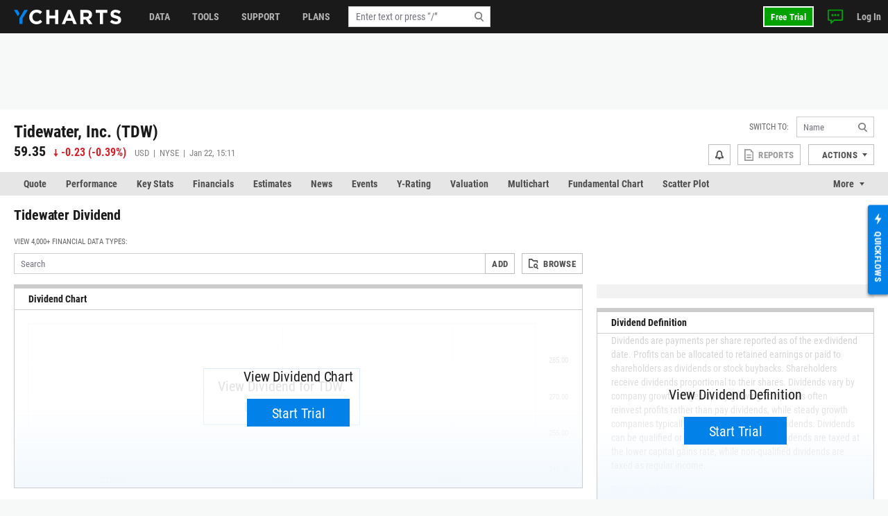

--- FILE ---
content_type: text/html; charset=utf-8
request_url: https://www.google.com/recaptcha/api2/aframe
body_size: 182
content:
<!DOCTYPE HTML><html><head><meta http-equiv="content-type" content="text/html; charset=UTF-8"></head><body><script nonce="gUz4-pMqtyrd2U0YwVLoIw">/** Anti-fraud and anti-abuse applications only. See google.com/recaptcha */ try{var clients={'sodar':'https://pagead2.googlesyndication.com/pagead/sodar?'};window.addEventListener("message",function(a){try{if(a.source===window.parent){var b=JSON.parse(a.data);var c=clients[b['id']];if(c){var d=document.createElement('img');d.src=c+b['params']+'&rc='+(localStorage.getItem("rc::a")?sessionStorage.getItem("rc::b"):"");window.document.body.appendChild(d);sessionStorage.setItem("rc::e",parseInt(sessionStorage.getItem("rc::e")||0)+1);localStorage.setItem("rc::h",'1769112720676');}}}catch(b){}});window.parent.postMessage("_grecaptcha_ready", "*");}catch(b){}</script></body></html>

--- FILE ---
content_type: application/javascript
request_url: https://api.ipify.org/?format=jsonp&callback=getIP
body_size: -48
content:
getIP({"ip":"13.58.244.174"});